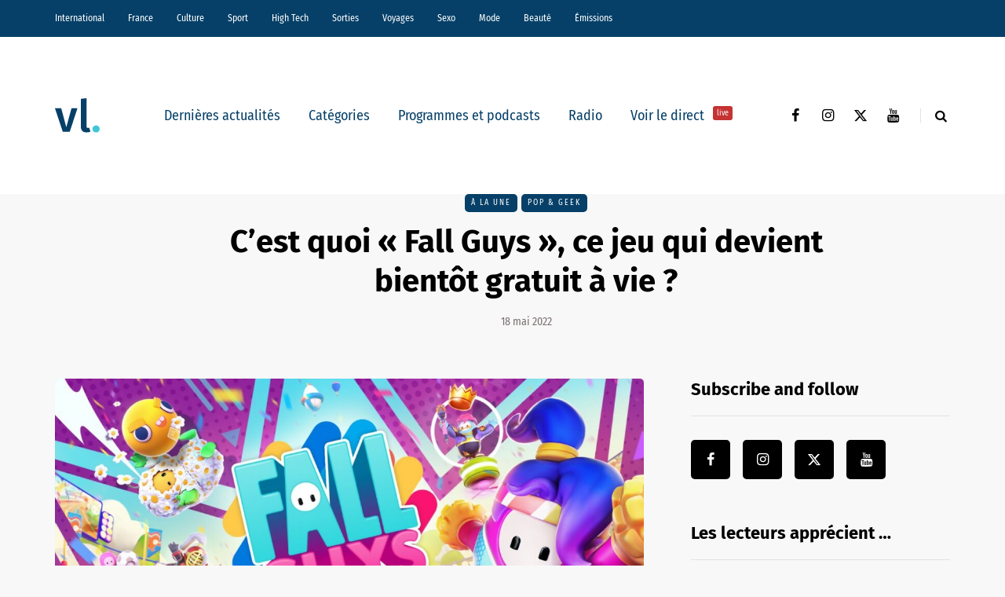

--- FILE ---
content_type: text/css
request_url: https://vl-media.fr/wp-content/plugins/awp-optimize/css/font-faces.css?ver=1.0.0
body_size: 161
content:
@font-face {
  font-family: "Fira Sans Condensed-fallback";
  size-adjust: 92.40000000000003%;
  ascent-override: 105%;
  src: local("Arial");
}

@font-face {
  font-family: 'Fira Sans';
  font-style: normal;
  font-weight: 400;
  font-display: swap;
  src: url('../fonts/FiraSans-Regular.woff2') format('woff2');
}

@font-face {
  font-family: 'Fira Sans';
  font-style: normal;
  font-weight: 500;
  font-display: swap;
  src: url('../fonts/FiraSans-Medium.woff2') format('woff2');
}

@font-face {
  font-family: 'Fira Sans';
  font-style: normal;
  font-weight: 700;
  font-display: swap;
  src: url('../fonts/FiraSans-Bold.woff2') format('woff2');
}

@font-face {
  font-family: 'Fira Sans Condensed';
  font-style: normal;
  font-weight: 400;
  font-display: swap;
  src: url('../fonts/FiraSansCondensed-Regular.woff2') format('woff2');
}

@font-face {
  font-family: 'Fira Sans Condensed';
  font-style: normal;
  font-weight: 600;
  font-display: swap;
  src: url('../fonts/FiraSansCondensed-SemiBold.woff2') format('woff2');
}